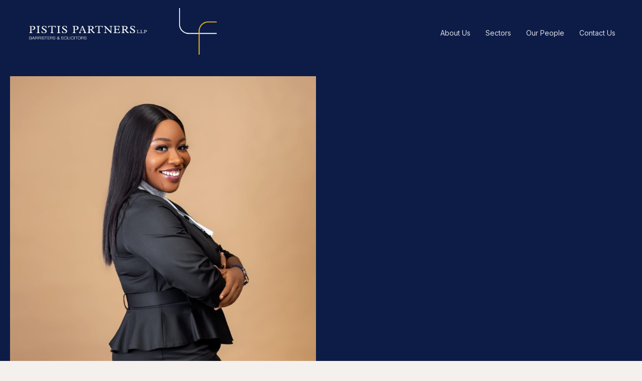

--- FILE ---
content_type: text/css
request_url: https://www.pistispartners.com/wp-content/uploads/elementor/css/post-831.css?ver=1711801742
body_size: 457
content:
.elementor-831 .elementor-element.elementor-element-2b42accf > .elementor-container{min-height:100px;}.elementor-831 .elementor-element.elementor-element-2b42accf > .elementor-container > .elementor-column > .elementor-widget-wrap{align-content:flex-end;align-items:flex-end;}.elementor-831 .elementor-element.elementor-element-2b42accf{overflow:hidden;transition:background 0.3s, border 0.3s, border-radius 0.3s, box-shadow 0.3s;}.elementor-831 .elementor-element.elementor-element-2b42accf:not(.elementor-motion-effects-element-type-background), .elementor-831 .elementor-element.elementor-element-2b42accf > .elementor-motion-effects-container > .elementor-motion-effects-layer{background-color:#0D1C47;}.elementor-831 .elementor-element.elementor-element-2b42accf > .elementor-background-overlay{transition:background 0.3s, border-radius 0.3s, opacity 0.3s;}.elementor-831 .elementor-element.elementor-element-2dcfda45 > .elementor-container{min-height:450px;}.elementor-831 .elementor-element.elementor-element-2dcfda45 > .elementor-container > .elementor-column > .elementor-widget-wrap{align-content:flex-end;align-items:flex-end;}.elementor-831 .elementor-element.elementor-element-2dcfda45{overflow:hidden;}.elementor-bc-flex-widget .elementor-831 .elementor-element.elementor-element-777024b2.elementor-column .elementor-widget-wrap{align-items:flex-end;}.elementor-831 .elementor-element.elementor-element-777024b2.elementor-column.elementor-element[data-element_type="column"] > .elementor-widget-wrap.elementor-element-populated{align-content:flex-end;align-items:flex-end;}.elementor-bc-flex-widget .elementor-831 .elementor-element.elementor-element-4d647663.elementor-column .elementor-widget-wrap{align-items:flex-end;}.elementor-831 .elementor-element.elementor-element-4d647663.elementor-column.elementor-element[data-element_type="column"] > .elementor-widget-wrap.elementor-element-populated{align-content:flex-end;align-items:flex-end;}.elementor-831 .elementor-element.elementor-element-e9dd632 .elementor-heading-title{color:#F9F4F4;font-family:"Poppins", Sans-serif;font-size:35px;font-weight:600;text-transform:none;font-style:normal;text-decoration:none;line-height:1.2em;letter-spacing:-0.5px;}.elementor-831 .elementor-element.elementor-element-449c32d{--divider-border-style:solid;--divider-color:#000;--divider-border-width:1px;}.elementor-831 .elementor-element.elementor-element-449c32d .elementor-divider-separator{width:0%;}.elementor-831 .elementor-element.elementor-element-449c32d .elementor-divider{padding-block-start:15px;padding-block-end:15px;}.elementor-831 .elementor-element.elementor-element-3c3913a8{color:#020101;font-family:"Poppins", Sans-serif;font-size:18px;font-weight:300;text-transform:none;font-style:normal;text-decoration:none;line-height:1.5em;letter-spacing:0px;}.elementor-831 .elementor-element.elementor-element-595fea81{--grid-template-columns:repeat(0, auto);--grid-column-gap:5px;--grid-row-gap:0px;}.elementor-831 .elementor-element.elementor-element-595fea81 .elementor-widget-container{text-align:left;}.elementor-831 .elementor-element.elementor-element-154e9f7{--divider-border-style:solid;--divider-color:#000;--divider-border-width:1px;}.elementor-831 .elementor-element.elementor-element-154e9f7 .elementor-divider-separator{width:0%;}.elementor-831 .elementor-element.elementor-element-154e9f7 .elementor-divider{padding-block-start:15px;padding-block-end:15px;}@media(max-width:1024px){.elementor-831 .elementor-element.elementor-element-3c3913a8{font-size:14px;}}@media(max-width:767px){.elementor-831 .elementor-element.elementor-element-e9dd632 .elementor-heading-title{font-size:22px;}}